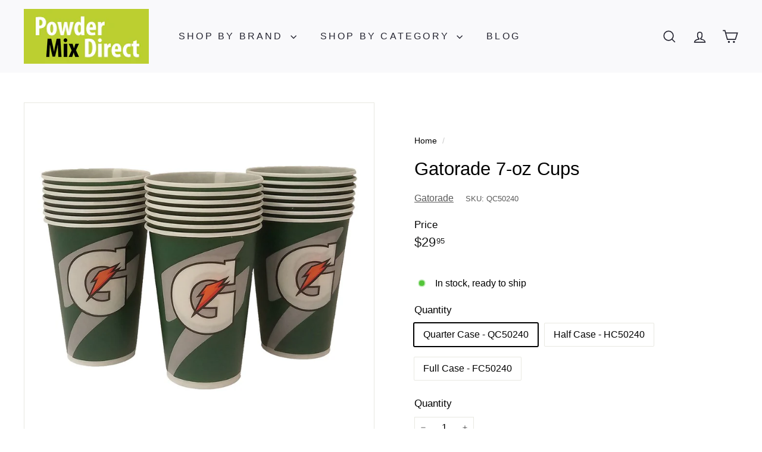

--- FILE ---
content_type: text/html; charset=utf-8
request_url: https://accounts.google.com/o/oauth2/postmessageRelay?parent=https%3A%2F%2Fwww.powdermixdirect.com&jsh=m%3B%2F_%2Fscs%2Fabc-static%2F_%2Fjs%2Fk%3Dgapi.lb.en.2kN9-TZiXrM.O%2Fd%3D1%2Frs%3DAHpOoo_B4hu0FeWRuWHfxnZ3V0WubwN7Qw%2Fm%3D__features__
body_size: 162
content:
<!DOCTYPE html><html><head><title></title><meta http-equiv="content-type" content="text/html; charset=utf-8"><meta http-equiv="X-UA-Compatible" content="IE=edge"><meta name="viewport" content="width=device-width, initial-scale=1, minimum-scale=1, maximum-scale=1, user-scalable=0"><script src='https://ssl.gstatic.com/accounts/o/2580342461-postmessagerelay.js' nonce="gvZv-S6Gvaz-F_kkDwBheg"></script></head><body><script type="text/javascript" src="https://apis.google.com/js/rpc:shindig_random.js?onload=init" nonce="gvZv-S6Gvaz-F_kkDwBheg"></script></body></html>

--- FILE ---
content_type: text/javascript; charset=utf-8
request_url: https://www.powdermixdirect.com/products/gatorade-7-oz-cups.js
body_size: 878
content:
{"id":7448035918065,"title":"Gatorade 7-oz Cups","handle":"gatorade-7-oz-cups","description":"\u003cp\u003eGatorade 7-oz cups are light in weight and made for convenient disposal. A staple at races, they're 3 3\/4 inches tall and come wrapped in 100-count sleeves.\u003c\/p\u003e\n\u003cp\u003e25 100-count sleeves = 2500 cups per Full Case.\u003c\/p\u003e\n\u003cp\u003e12 100-count sleeves = 1200 cups per Half Case.\u003c\/p\u003e\n\u003cp\u003e6 100-count sleeves = 600 cups per Quarter Case.\u003c\/p\u003e","published_at":"2021-11-14T16:38:22-05:00","created_at":"2021-11-14T16:38:22-05:00","vendor":"Gatorade","type":"Equipment","tags":["Cups"],"price":2995,"price_min":2995,"price_max":9995,"available":true,"price_varies":true,"compare_at_price":null,"compare_at_price_min":0,"compare_at_price_max":0,"compare_at_price_varies":false,"variants":[{"id":42057322791153,"title":"Quarter Case - QC50240","option1":"Quarter Case - QC50240","option2":null,"option3":null,"sku":"QC50240","requires_shipping":true,"taxable":true,"featured_image":{"id":34599688831217,"product_id":7448035918065,"position":1,"created_at":"2021-11-14T16:38:22-05:00","updated_at":"2021-11-14T16:38:22-05:00","alt":"Gatorade 7-oz Cups","width":1065,"height":1065,"src":"https:\/\/cdn.shopify.com\/s\/files\/1\/0607\/1766\/2449\/products\/gatorade-7-oz-cups.jpg?v=1636925902","variant_ids":[42057322791153,42057322889457,42057322987761]},"available":true,"name":"Gatorade 7-oz Cups - Quarter Case - QC50240","public_title":"Quarter Case - QC50240","options":["Quarter Case - QC50240"],"price":2995,"weight":13585,"compare_at_price":null,"inventory_management":null,"barcode":"","featured_media":{"alt":"Gatorade 7-oz Cups","id":26937642057969,"position":1,"preview_image":{"aspect_ratio":1.0,"height":1065,"width":1065,"src":"https:\/\/cdn.shopify.com\/s\/files\/1\/0607\/1766\/2449\/products\/gatorade-7-oz-cups.jpg?v=1636925902"}},"quantity_rule":{"min":1,"max":null,"increment":1},"quantity_price_breaks":[],"requires_selling_plan":false,"selling_plan_allocations":[]},{"id":42057322889457,"title":"Half Case - HC50240","option1":"Half Case - HC50240","option2":null,"option3":null,"sku":"HC50240","requires_shipping":true,"taxable":true,"featured_image":{"id":34599688831217,"product_id":7448035918065,"position":1,"created_at":"2021-11-14T16:38:22-05:00","updated_at":"2021-11-14T16:38:22-05:00","alt":"Gatorade 7-oz Cups","width":1065,"height":1065,"src":"https:\/\/cdn.shopify.com\/s\/files\/1\/0607\/1766\/2449\/products\/gatorade-7-oz-cups.jpg?v=1636925902","variant_ids":[42057322791153,42057322889457,42057322987761]},"available":true,"name":"Gatorade 7-oz Cups - Half Case - HC50240","public_title":"Half Case - HC50240","options":["Half Case - HC50240"],"price":5495,"weight":24925,"compare_at_price":null,"inventory_management":null,"barcode":"","featured_media":{"alt":"Gatorade 7-oz Cups","id":26937642057969,"position":1,"preview_image":{"aspect_ratio":1.0,"height":1065,"width":1065,"src":"https:\/\/cdn.shopify.com\/s\/files\/1\/0607\/1766\/2449\/products\/gatorade-7-oz-cups.jpg?v=1636925902"}},"quantity_rule":{"min":1,"max":null,"increment":1},"quantity_price_breaks":[],"requires_selling_plan":false,"selling_plan_allocations":[]},{"id":42057322987761,"title":"Full Case - FC50240","option1":"Full Case - FC50240","option2":null,"option3":null,"sku":"FC50240","requires_shipping":true,"taxable":true,"featured_image":{"id":34599688831217,"product_id":7448035918065,"position":1,"created_at":"2021-11-14T16:38:22-05:00","updated_at":"2021-11-14T16:38:22-05:00","alt":"Gatorade 7-oz Cups","width":1065,"height":1065,"src":"https:\/\/cdn.shopify.com\/s\/files\/1\/0607\/1766\/2449\/products\/gatorade-7-oz-cups.jpg?v=1636925902","variant_ids":[42057322791153,42057322889457,42057322987761]},"available":true,"name":"Gatorade 7-oz Cups - Full Case - FC50240","public_title":"Full Case - FC50240","options":["Full Case - FC50240"],"price":9995,"weight":45337,"compare_at_price":null,"inventory_management":null,"barcode":"","featured_media":{"alt":"Gatorade 7-oz Cups","id":26937642057969,"position":1,"preview_image":{"aspect_ratio":1.0,"height":1065,"width":1065,"src":"https:\/\/cdn.shopify.com\/s\/files\/1\/0607\/1766\/2449\/products\/gatorade-7-oz-cups.jpg?v=1636925902"}},"quantity_rule":{"min":1,"max":null,"increment":1},"quantity_price_breaks":[],"requires_selling_plan":false,"selling_plan_allocations":[]}],"images":["\/\/cdn.shopify.com\/s\/files\/1\/0607\/1766\/2449\/products\/gatorade-7-oz-cups.jpg?v=1636925902"],"featured_image":"\/\/cdn.shopify.com\/s\/files\/1\/0607\/1766\/2449\/products\/gatorade-7-oz-cups.jpg?v=1636925902","options":[{"name":"Quantity","position":1,"values":["Quarter Case - QC50240","Half Case - HC50240","Full Case - FC50240"]}],"url":"\/products\/gatorade-7-oz-cups","media":[{"alt":"Gatorade 7-oz Cups","id":26937642057969,"position":1,"preview_image":{"aspect_ratio":1.0,"height":1065,"width":1065,"src":"https:\/\/cdn.shopify.com\/s\/files\/1\/0607\/1766\/2449\/products\/gatorade-7-oz-cups.jpg?v=1636925902"},"aspect_ratio":1.0,"height":1065,"media_type":"image","src":"https:\/\/cdn.shopify.com\/s\/files\/1\/0607\/1766\/2449\/products\/gatorade-7-oz-cups.jpg?v=1636925902","width":1065}],"requires_selling_plan":false,"selling_plan_groups":[]}